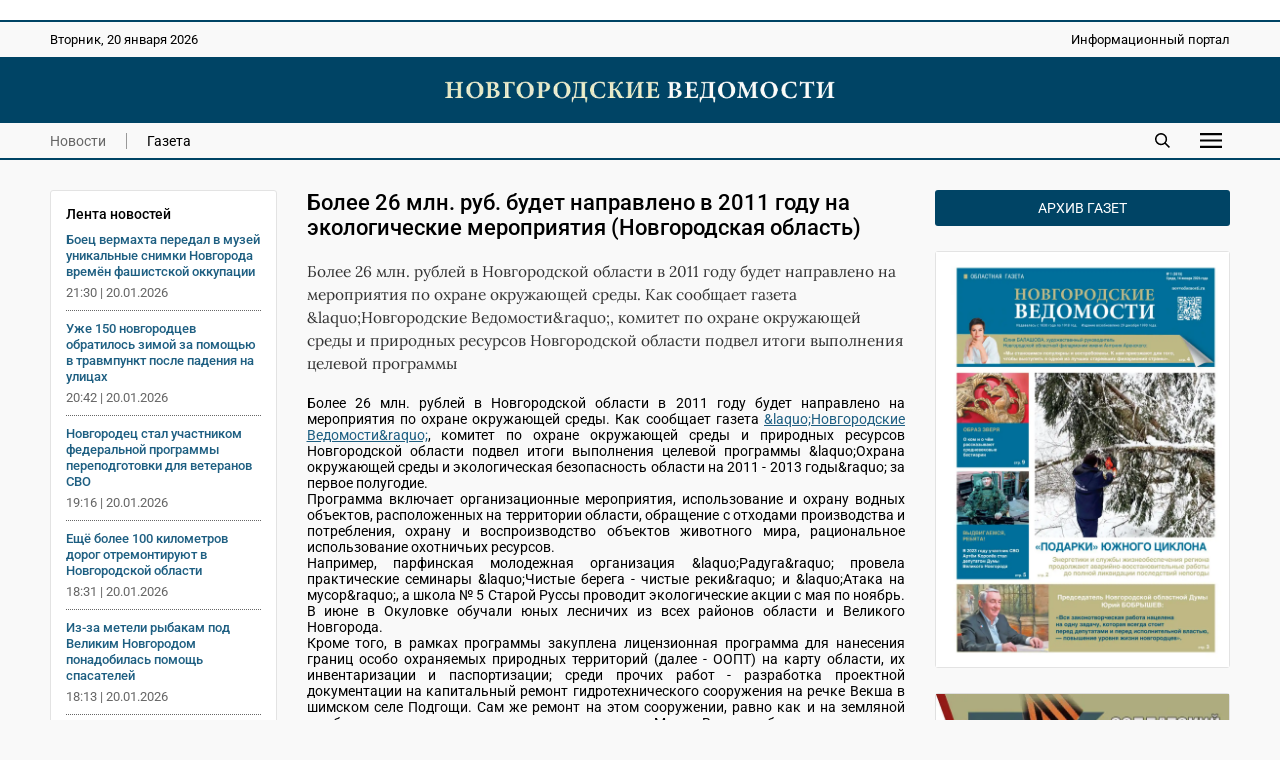

--- FILE ---
content_type: text/html; charset=UTF-8
request_url: https://novvedomosti.ru/news/unclassified/1264/
body_size: 7953
content:
<!DOCTYPE html>
<html lang="ru">
 <head>
  <link rel="canonical" href="https://novvedomosti.ru/news/unclassified/1264/">
  <title>Более 26 млн. руб. будет направлено в 2011 году на экологические мероприятия (Новгородская область) | Новгородские ведомости</title>
  <meta charset="UTF-8">
  <meta name="viewport" content="width=device-width, initial-scale=1">
  <meta name="description" content="Более 26 млн. рублей в Новгородской области в 2011 году будет направлено на мероприятия по охране окружающей среды.      Как сообщает газета &amp;amp;laquo;Новг">
  <meta name="theme-color" content="#FEF1E3">
  <meta property="og:type" content="article">
  <meta property="og:locale" content="ru_RU">
  <meta property="og:site_name" content="Новгородские ведомости">
  <meta property="og:title" content="Более 26 млн. руб. будет направлено в 2011 году на экологические мероприятия (Новгородская область)">
  <meta property="og:description" content="Более 26 млн. рублей в Новгородской области в 2011 году будет направлено на мероприятия по охране окружающей среды.      Как сообщает газета &amp;amp;laquo;Новг">
  <meta property="og:image" content="https://novvedomosti.ru/images/novvedomosti-image.jpg?1749291558">
  <meta property="og:image:secure_url" content="https://novvedomosti.ru/images/novvedomosti-image.jpg?1749291558">
  <meta property="og:image:type" content="image/jpeg">
  <meta property="og:image:width" content="1200">
  <meta property="og:image:height" content="630">
  <meta property="og:url" content= "https://novvedomosti.ru/news/unclassified/1264/">
  <meta name="twitter:card" content="summary_large_image">
  <meta name="twitter:site" content="Новгородские ведомости">
  <meta name="twitter:title" content="Более 26 млн. руб. будет направлено в 2011 году на экологические мероприятия (Новгородская область)">
  <meta name="twitter:description" content="Более 26 млн. рублей в Новгородской области в 2011 году будет направлено на мероприятия по охране окружающей среды.      Как сообщает газета &amp;amp;laquo;Новг">
  <meta name="twitter:image" content="https://novvedomosti.ru/images/novvedomosti-image.jpg?1749291558">
  <script type="application/ld+json">
   {
    "@context": "https://schema.org",
    "@type": "BreadcrumbList",
    "itemListElement":
    [
     {
      "@type": "ListItem",
      "position": 1,
      "name": "Главная",
      "item": "https://novvedomosti.ru/"
     },

     {
      "@type": "ListItem",
      "position": 2,
      "name": "Новости",
      "item": "https://novvedomosti.ru/news/"
     },

     {
      "@type": "ListItem",
      "position": 3,
      "name": "Без рубрики",
      "item": "https://novvedomosti.ru/news/unclassified/"
     },

     {
      "@type": "ListItem",
      "position": 4,
      "name": "Более 26 млн. руб. будет направлено в 2011 году на экологические мероприятия (Новгородская область)",
      "item": "https://novvedomosti.ru/news/unclassified/1264/"
     }
    ]
   }
  </script>
  <script>
   if(navigator.serviceWorker.controller)
   {
    console.log('[PWA Builder] active service worker found, no need to register')
   }
   else
   {
    navigator.serviceWorker.register('../../../pwa.js', {
     scope: '../../../'
    }).then(function(reg)
    {
     console.log('Service worker has been registered for scope:'+ reg.scope);
    });
   }
  </script>
  <script>window.yaContextCb=window.yaContextCb||[]</script>
  <script src="https://yandex.ru/ads/system/context.js" async></script>
  <link rel="stylesheet" type="text/css" href="/styles/style.css?1763731374">
  <link rel="stylesheet" type="text/css" href="/styles/style-text.css?1763466798">
  <link rel="manifest" href="/site.webmanifest?1749291377">
  <link rel="apple-touch-icon" href="/images/apple-touch-icon.png?1749291558">
  <link rel="shortcut icon" type="image/x-icon" href="/favicon.ico?1749291373">
 </head>
 <body>
  <script>
   (function(m,e,t,r,i,k,a){m[i]=m[i]||function(){(m[i].a=m[i].a||[]).push(arguments)};
   m[i].l=1*new Date();
   for (var j = 0; j < document.scripts.length; j++) {if (document.scripts[j].src === r) { return; }}
   k=e.createElement(t),a=e.getElementsByTagName(t)[0],k.async=1,k.src=r,a.parentNode.insertBefore(k,a)})
   (window, document, "script", "https://mc.yandex.ru/metrika/tag.js", "ym");

   ym(50175298, "init", {
        clickmap:true,
        trackLinks:true,
        accurateTrackBounce:true
   });
  </script>
  <div class="container">
   <div class="top_banner">
    <div class="banner_wrap">
     <div><script async src="https://pagead2.googlesyndication.com/pagead/js/adsbygoogle.js?client=ca-pub-8656146980314846"
     crossorigin="anonymous"></script>
<!-- Адаптивный медийный -->
<ins class="adsbygoogle"
     style="display:block"
     data-ad-client="ca-pub-8656146980314846"
     data-ad-slot="4413642267"
     data-ad-format="auto"
     data-full-width-responsive="true"></ins>
<script>
     (adsbygoogle = window.adsbygoogle || []).push({});
</script></div>
    </div>
   </div>
   <div class="top_mobile_banner">
    <div class="banner_wrap"><a href="https://t.me/novgorodskie_vedomosti" target="_blank" rel="nofollow noopener noreferrer"><img fetchpriority="high" src="https://novvedomosti.ru/images/banners/__2.gif?1749294499" alt="Телеграм канал Новгородские Ведомости" title="Телеграм канал Новгородские Ведомости" width="800" height="267"></a></div>    
   </div>
   <div class="top">
    <div class="top_wrap">
     <div class="date">
      <p>Вторник, 20 января 2026</p>
     </div>
     <div class="slogan">
      <p>Информационный портал</p>
     </div>
    </div>
   </div>
   <div class="header">
    <div class="header_wrap">
     <div class="logo"><a href="https://novvedomosti.ru/"><img fetchpriority="high" src="/images/novvedomosti-logo.webp" alt="Новгородские ведомости" title="Новгородские ведомости" width="440" height="25"></a></div>
    </div>
   </div>
   <div class="navigation">
    <div class="navigation_wrap">
     <div class="navigation_left">
      <div class="navigation_button"><a class="menu_active" href="https://novvedomosti.ru/news/">Новости</a></div>
      <div class="navigation_button_last"><a class="menu" href="https://novvedomosti.ru/issues/">Газета</a></div>
     </div>
     <div class="navigation_right">
      <div class="search_icon"><a href="https://novvedomosti.ru/search/"><img fetchpriority="high" src="/images/search.svg" alt="Поиск" width="90" height="90"></a></div>
      <div id="show_mobile_links" class="mobile_button" onclick="ShowHiddenMenu()"><img src="/images/menu.svg" alt="Меню" title="Открыть мобильное меню" width="129" height="90" decoding="async"></div>
      <div id="hide_mobile_links" class="mobile_button" onclick="HideHiddenMenu()" style="display: none"><img src="/images/close.svg" alt="Закрыть" title="Закрыть мобильное меню" width="90" height="90" decoding="async"></div>
     </div>
    </div>
   </div>
   <div id="mobile_links" class="hidden_links" style="display: none">
    <div class="hidden_links_wrap">
     <div class="hidden_links_item">
      <div class="hidden_links_item_title"><a class="submenu" href="https://novvedomosti.ru/news/">Новости</a></div>
      <div class="hidden_links_news_list">
       <div class="hidden_links_item_button"><a class="link" href="https://novvedomosti.ru/news/policy/">Политика</a></div>
       <div class="hidden_links_item_button"><a class="link" href="https://novvedomosti.ru/news/apk/">АПК</a></div>
       <div class="hidden_links_item_button"><a class="link" href="https://novvedomosti.ru/news/economy/">Экономика</a></div>
       <div class="hidden_links_item_button"><a class="link" href="https://novvedomosti.ru/news/society/">Общество</a></div>
       <div class="hidden_links_item_button"><a class="link" href="https://novvedomosti.ru/news/education/">Образование</a></div>
       <div class="hidden_links_item_button"><a class="link" href="https://novvedomosti.ru/news/medicine/">Медицина</a></div>
       <div class="hidden_links_item_button"><a class="link" href="https://novvedomosti.ru/news/culture/">Культура</a></div>
       <div class="hidden_links_item_button"><a class="link" href="https://novvedomosti.ru/news/sport/">Спорт</a></div>
       <div class="hidden_links_item_button"><a class="link" href="https://novvedomosti.ru/news/law/">Закон</a></div>
       <div class="hidden_links_item_button"><a class="link" href="https://novvedomosti.ru/news/geroi-zemli-novgorodskoy/">Герои&nbsp;земли&nbsp;новгородской</a></div>
       <div class="hidden_links_item_button"><a class="link" href="https://novvedomosti.ru/news/incidents/">Происшествия</a></div>
       <div class="hidden_links_item_button"><a class="link" href="https://novvedomosti.ru/news/ecology/">Экология</a></div>
       <div class="hidden_links_item_button"><a class="link" href="https://novvedomosti.ru/news/agrostartup/">Новгородский&nbsp;агростартап</a></div>
       <div class="hidden_links_item_button"><a class="link" href="https://novvedomosti.ru/news/tourism/">Туризм</a></div>
       <div class="hidden_links_item_button"><a class="link" href="https://novvedomosti.ru/news/business/">Бизнес</a></div>
       <div class="hidden_links_item_button"><a class="link" href="https://novvedomosti.ru/news/coronavirus/">Коронавирус</a></div>
       <div class="hidden_links_item_button"><a class="link" href="https://novvedomosti.ru/news/region/">Регион</a></div>
       <div class="hidden_links_item_button"><a class="link" href="https://novvedomosti.ru/news/elections/">Выборы</a></div>
       <div class="hidden_links_item_button"><a class="link" href="https://novvedomosti.ru/news/svo/">СВО</a></div>
       <div class="hidden_links_item_button"><a class="link" href="https://novvedomosti.ru/news/gramota/">Напиши&nbsp;мне&nbsp;грамоту</a></div>
       <div class="hidden_links_item_button"><a class="link" href="https://novvedomosti.ru/news/family/">Год&nbsp;семьи</a></div>
      </div>
     </div>
     <div class="hidden_links_item">
      <div class="hidden_links_item_title"><a class="submenu" href="https://novvedomosti.ru/articles/">Статьи</a></div>
      <div class="hidden_links_articles_list">
       <div class="hidden_links_item_button"><a class="link" href="https://novvedomosti.ru/articles/soldatskiy-orden/">Солдатский&nbsp;орден</a></div>
       <div class="hidden_links_item_button"><a class="link" href="https://novvedomosti.ru/articles/subject/">Тема</a></div>
       <div class="hidden_links_item_button"><a class="link" href="https://novvedomosti.ru/articles/nv_35/">НВ&nbsp;35</a></div>
       <div class="hidden_links_item_button"><a class="link" href="https://novvedomosti.ru/articles/actual-interview/">Актуальное&nbsp;интервью</a></div>
       <div class="hidden_links_item_button"><a class="link" href="https://novvedomosti.ru/articles/policy/">Политика</a></div>
       <div class="hidden_links_item_button"><a class="link" href="https://novvedomosti.ru/articles/economics-business/">Экономика</a></div>
       <div class="hidden_links_item_button"><a class="link" href="https://novvedomosti.ru/articles/region/">Регион</a></div>
       <div class="hidden_links_item_button"><a class="link" href="https://novvedomosti.ru/articles/gorod-universitet/">Город-университет</a></div>
       <div class="hidden_links_item_button"><a class="link" href="https://novvedomosti.ru/articles/svoi-lyudi/">Свои&nbsp;люди</a></div>
       <div class="hidden_links_item_button"><a class="link" href="https://novvedomosti.ru/articles/president/">Президент</a></div>
       <div class="hidden_links_item_button"><a class="link" href="https://novvedomosti.ru/articles/alone-with-nature/">Наедине&nbsp;с&nbsp;природой</a></div>
       <div class="hidden_links_item_button"><a class="link" href="https://novvedomosti.ru/articles/earth-people/">Земля&nbsp;и&nbsp;люди</a></div>
       <div class="hidden_links_item_button"><a class="link" href="https://novvedomosti.ru/articles/society/">Общество</a></div>
       <div class="hidden_links_item_button"><a class="link" href="https://novvedomosti.ru/articles/education/">Образование</a></div>
       <div class="hidden_links_item_button"><a class="link" href="https://novvedomosti.ru/articles/my-business/">Моё&nbsp;дело</a></div>
       <div class="hidden_links_item_button"><a class="link" href="https://novvedomosti.ru/articles/culture/">Культура</a></div>
       <div class="hidden_links_item_button"><a class="link" href="https://novvedomosti.ru/articles/interlocutor/">Собеседник</a></div>
       <div class="hidden_links_item_button"><a class="link" href="https://novvedomosti.ru/articles/sport/">Спорт</a></div>
       <div class="hidden_links_item_button"><a class="link" href="https://novvedomosti.ru/articles/medicine/">Медицина</a></div>
       <div class="hidden_links_item_button"><a class="link" href="https://novvedomosti.ru/articles/reporter/">Репортер</a></div>
       <div class="hidden_links_item_button"><a class="link" href="https://novvedomosti.ru/articles/question-answer/">Вопрос-ответ</a></div>
       <div class="hidden_links_item_button"><a class="link" href="https://novvedomosti.ru/articles/law-and-order/">Закон&nbsp;и&nbsp;порядок</a></div>
       <div class="hidden_links_item_button"><a class="link" href="https://novvedomosti.ru/articles/house-of-soviets/">Дом&nbsp;советов</a></div>
       <div class="hidden_links_item_button"><a class="link" href="https://novvedomosti.ru/articles/life-line/">Линия&nbsp;жизни</a></div>
       <div class="hidden_links_item_button"><a class="link" href="https://novvedomosti.ru/articles/live-sound/">Живой&nbsp;звук</a></div>
       <div class="hidden_links_item_button"><a class="link" href="https://novvedomosti.ru/articles/city-history/">Жил-был&nbsp;город</a></div>
       <div class="hidden_links_item_button"><a class="link" href="https://novvedomosti.ru/articles/history/">История</a></div>
       <div class="hidden_links_item_button"><a class="link" href="https://novvedomosti.ru/articles/volunteers/">Волонтёры</a></div>
       <div class="hidden_links_item_button"><a class="link" href="https://novvedomosti.ru/articles/different-fate-one-war/">Разные&nbsp;судьбы&nbsp;одной&nbsp;войны</a></div>
       <div class="hidden_links_item_button"><a class="link" href="https://novvedomosti.ru/articles/tourism/">Туризм</a></div>
       <div class="hidden_links_item_button"><a class="link" href="https://novvedomosti.ru/articles/ecology/">Экология</a></div>
       <div class="hidden_links_item_button"><a class="link" href="https://novvedomosti.ru/articles/sovmestniy_proect_nv_kp/">«НВ»&nbsp;и&nbsp;«КП».&nbsp;Совместный&nbsp;проект</a></div>
      </div>
     </div>
    </div>
   </div>
   <div class="content">
    <div class="col_left">
     <div class="text_area">
      <div class="news_feeds">
       <div class="news_feed">
        <div class="news_feed_title">Лента новостей</div>
        <div class="news_feed_list">
         <div class="news_feed_list_title"><a class="link" href="https://novvedomosti.ru/news/society/111098/">Боец вермахта передал в музей уникальные снимки Новгорода времён фашистской оккупации</a></div>
         <div class="news_feed_list_date">21:30 | 20.01.2026</div>
         <div class="news_feed_list_title"><a class="link" href="https://novvedomosti.ru/news/medicine/111086/">Уже 150 новгородцев обратилось зимой за помощью в травмпункт после падения на улицах</a></div>
         <div class="news_feed_list_date">20:42 | 20.01.2026</div>
         <div class="news_feed_list_title"><a class="link" href="https://novvedomosti.ru/news/svo/111089/">Новгородец стал участником федеральной программы переподготовки для ветеранов СВО</a></div>
         <div class="news_feed_list_date">19:16 | 20.01.2026</div>
         <div class="news_feed_list_title"><a class="link" href="https://novvedomosti.ru/news/economy/111093/">Ещё более 100 километров дорог отремонтируют в Новгородской области</a></div>
         <div class="news_feed_list_date">18:31 | 20.01.2026</div>
         <div class="news_feed_list_title"><a class="link" href="https://novvedomosti.ru/news/incidents/111100/">Из-за метели рыбакам под Великим Новгородом понадобилась помощь спасателей</a></div>
         <div class="news_feed_list_date">18:13 | 20.01.2026</div>
         <div class="news_feed_list_title"><a class="link" href="https://novvedomosti.ru/news/sport/111068/">В Новгородской области стартовал новый сезон проекта «Выбор сильных»</a></div>
         <div class="news_feed_list_date">17:54 | 20.01.2026</div>
        </div>
        <div class="ad_subhead"><p>РЕКЛАМА</p></div>
        <div class="news_feed_add">
         <div id="yandex_rtb_R-A-326917-16"></div>
         <script>
          (function(w, d, n, s, t) {
            w[n] = w[n] || [];
            w[n].push(function() {
             Ya.Context.AdvManager.render({
                blockId: "R-A-326917-16",
                renderTo: "yandex_rtb_R-A-326917-16",
                async: true
             });
            });
            t = d.getElementsByTagName("script")[0];
            s = d.createElement("script");
            s.type = "text/javascript";
            s.src = "//an.yandex.ru/system/context.js";
            s.async = true;
            t.parentNode.insertBefore(s, t);
          })(this, this.document, "yandexContextAsyncCallbacks");
         </script>
        </div>
       </div>
      </div>
      <div class="text_column">
       <div class="title">
        <h1>Более 26 млн. руб. будет направлено в 2011 году на экологические мероприятия (Новгородская область)</h1>
       </div>
       <div class="description">
        <p>Более 26 млн. рублей в Новгородской области в 2011 году будет направлено на мероприятия по охране окружающей среды.      Как сообщает газета &amp;laquo;Новгородские Ведомости&amp;raquo;, комитет по охране окружающей среды и  природных ресурсов Новгородской области подвел итоги выполнения целевой  программы</p>
       </div>
       <div class="text">
        <div align="justify">    Более 26 млн. рублей в Новгородской области в 2011 году будет направлено на мероприятия по охране окружающей среды.      Как сообщает газета <a href="http://novved.ru">&amp;laquo;Новгородские Ведомости&amp;raquo;</a>, комитет по охране окружающей среды и  природных ресурсов Новгородской области подвел итоги выполнения целевой  программы &amp;laquo;Охрана окружающей среды и экологическая безопасность области  на 2011 - 2013 годы&amp;raquo; за первое полугодие.<br/>Программа включает  организационные мероприятия, использование и охрану водных объектов,  расположенных на территории области, обращение с отходами производства и  потребления, охрану и воспроизводство объектов животного мира,  рациональное использование охотничьих ресурсов.<br/>Например, парфинская  молодежная организация &amp;laquo;Радуга&amp;raquo; провела практические семинары &amp;laquo;Чистые  берега - чистые реки&amp;raquo; и &amp;laquo;Атака на мусор&amp;raquo;, а школа № 5 Старой Руссы  проводит экологические акции с мая по ноябрь. В июне в Окуловке обучали  юных лесничих из всех районов области и Великого Новгорода.<br/>Кроме того, в рамках программы закуплена лицензионная  программа для нанесения границ особо охраняемых природных территорий  (далее - ООПТ) на карту области, их инвентаризации и паспортизации;  среди прочих работ - разработка проектной документации на капитальный  ремонт гидротехнического сооружения на речке Векша в шимском селе  Подгощи. Сам же ремонт на этом сооружении, равно как и на земляной дамбе  и ледорезе верхнего водохранилища на реке Малая Вишерка, будет  произведен на субсидии&amp;nbsp; Федерального агентства водных ресурсов. </div>
       </div>
      </div>
     </div>
     <div class="ad_subhead"><p>РЕКЛАМА</p></div>
     <div class="yandex_ad">
      <div class="item">
       <div id="yandex_rtb_R-A-326917-1"></div>
       <script>window.yaContextCb.push(()=>{
        Ya.Context.AdvManager.render({
        renderTo: 'yandex_rtb_R-A-326917-1',
        blockId: 'R-A-326917-1'
        })
       })</script>
      </div>
      <div class="item">
       <div id="yandex_rtb_R-A-326917-5"></div>
       <script>window.yaContextCb.push(()=>{
        Ya.Context.AdvManager.render({
        renderTo: 'yandex_rtb_R-A-326917-5',
        blockId: 'R-A-326917-5'
        })
       })</script>
      </div>
      <div class="item">
       <div id="yandex_rtb_R-A-326917-6"></div>
       <script>window.yaContextCb.push(()=>{
        Ya.Context.AdvManager.render({
        renderTo: 'yandex_rtb_R-A-326917-6',
        blockId: 'R-A-326917-6'
        })
       })</script>
      </div>
     </div>
     <div class="yandex_mobile_ad">
      <div class="item_left">
       <div id="yandex_rtb_R-A-326917-7"></div>
       <script>window.yaContextCb.push(()=>{
        Ya.Context.AdvManager.render({
        renderTo: 'yandex_rtb_R-A-326917-7',
        blockId: 'R-A-326917-7'
        })
       })</script>
      </div>
     </div>
     <div class="subhead"><h2>Еще новости</h2></div>
      <div class="row">
      <div class="item">
       <div class="item_text">
         <h3><a class="link" href="https://novvedomosti.ru/news/unclassified/100175/">Вышел в свет новый выпуск областной газеты «Новгородские ведомости».</a></h3>
         <p>Очередной номер «НВ» посвящён наиболее важным региональным темам</p>
        </div>
        <div class="item_date">
        <p>28.08.2024</p>
       </div>
      </div>
      <div class="item">
       <div class="item_image"><a href="https://novvedomosti.ru/news/unclassified/96589/" ><img fetchpriority="low" src="/images/news/96589-news-image.webp?1749368902" loading="lazy" alt="Президент РФ Владимир Путин обратился к гражданам России" width="1200" height="741"></a></div>
       <div class="item_text">
         <h3><a class="link" href="https://novvedomosti.ru/news/unclassified/96589/">Президент РФ Владимир Путин обратился к гражданам России</a></h3>
         <p>&quot;Обращаюсь к вам в связи с кровавым, варварским террористическим актом, жертвами которого стали десятки мирных, ни в чём не повинных людей – наши соотечественники, в...</p>
        </div>
        <div class="item_date">
        <p>23.03.2024</p>
       </div>
      </div>
      <div class="item">
       <div class="item_image"><a href="https://novvedomosti.ru/news/unclassified/94762/" ><img fetchpriority="low" src="/images/news/94762-news-image.webp?1749368705" loading="lazy" alt="Рождественское послание митрополита Новгородского и Старорусского Льва" width="1200" height="898"></a></div>
       <div class="item_text">
         <h3><a class="link" href="https://novvedomosti.ru/news/unclassified/94762/">Рождественское послание митрополита Новгородского и Старорусского Льва</a></h3>
         <p>Рождественское послание митрополита Новгородского  и Старорусского Льва боголюбивым пастырям, честному иночеству и всем верным чадам Новгородской митрополии</p>
        </div>
        <div class="item_date">
        <p>07.01.2024</p>
       </div>
      </div>
      <div class="item">
       <div class="item_image"><a href="https://novvedomosti.ru/news/unclassified/81862/" ><img fetchpriority="low" src="/images/news/81862-news-image.webp?1749366674" loading="lazy" alt="В ходе спецоперации на Украине погиб уроженец Чудовского района" width="1200" height="1047"></a></div>
       <div class="item_text">
         <h3><a class="link" href="https://novvedomosti.ru/news/unclassified/81862/">В ходе спецоперации на Украине погиб уроженец Чудовского района</a></h3>
         <p>Губернатор области Андрей Никитин выразил соболезнования родным и близким военнослужащего</p>
        </div>
        <div class="item_date">
        <p>10.07.2022</p>
       </div>
      </div>
      <div class="item">
       <div class="item_image"><a href="https://novvedomosti.ru/news/unclassified/79421/" ><img fetchpriority="low" src="/images/news/79421-97-news-image.jpg?1749366535" loading="lazy" alt="В ходе проведения спецоперации на территории Украины погиб житель Боровичей" width="640" height="895"></a></div>
       <div class="item_text">
         <h3><a class="link" href="https://novvedomosti.ru/news/unclassified/79421/">В ходе проведения спецоперации на территории Украины погиб житель Боровичей</a></h3>
         <p>Военнослужащий Даниил Титов из Боровичей посмертно награждён орденом Мужества</p>
        </div>
        <div class="item_date">
        <p>02.04.2022</p>
       </div>
      </div>
      <div class="item">
       <div class="item_image"><a href="https://novvedomosti.ru/news/unclassified/78774/" ><img fetchpriority="low" src="/images/news/78774-88-news-image.jpg?1749366504" loading="lazy" alt="Андрей Никитин поздравил женщин с 8 Марта" width="640" height="472"></a></div>
       <div class="item_text">
         <h3><a class="link" href="https://novvedomosti.ru/news/unclassified/78774/">Андрей Никитин поздравил женщин с 8 Марта</a></h3>
         <p>Глава региона опубликовал в социальной сети ролик с поздравлением, к которому присоединились новгородцы разных профессий</p>
        </div>
        <div class="item_date">
        <p>08.03.2022</p>
       </div>
      </div>
     </div>
    </div>
    <div class="col_right">
     <div class="archive"><p><a class="archive_link" href="https://novvedomosti.ru/issues/">Архив газет</a></p></div>
     <div class="issue_right"><a href="https://novvedomosti.ru/issues/423/"><img src="/images/issues/423-issue-image.webp" alt="Свежий выпуск газеты «Новгородские Ведомости» от 14.01.2026 года" title="Свежий выпуск газеты «Новгородские Ведомости» от 14.01.2026 года" width="1200" height="1701" loading="lazy" decoding="async"></a></div>
     <div class="banner_ad"><a href="https://novvedomosti.ru/soldaskiyorden/" target="_blank"><img src="/images/banners/soldorden.webp" alt="Вахта памяти" title="Вахта памяти" width="600" height="200" loading="lazy" decoding="async"></a></div>
     <div class="banner_ad"><a href="https://novvedomosti.ru/news/geroi-zemli-novgorodskoy/" target="_blank"><img src="/images/banners/gzn.jpg" alt="" title="" width="1280" height="426" loading="lazy" decoding="async"></a></div>
     <div class="banner_ad"><a href="https://novvedomosti.ru/articles/svoi-lyudi/" target="_blank"><img src="/images/banners/svoi-lyudi.webp" alt="Свои люди" title="Свои люди" width="600" height="200" loading="lazy" decoding="async"></a></div>
     <div class="banner_ad"><a href="https://novvedomosti.ru/articles/tag/волонтёры_СВО/" target="_blank"><img src="/images/banners/jg-Eks2sr5M.jpg" alt="Волонтеры СВО" title="Волонтеры СВО" width="1200" height="400" loading="lazy" decoding="async"></a></div>
     <div class="banner_ad"><a href="https://pobeda.onf.ru/requirements/novgorodskaya" target="_blank"><img src="/images/banners/6SEKxsBEB-8.jpg" alt="Народный фронт СВО" title="Народный фронт СВО" width="817" height="514" loading="lazy" decoding="async"></a></div>
     <div class="banner_ad"><a href="https://docs.google.com/forms/d/e/1FAIpQLSdqOIvx5ge75zwf5pSTVczBaiMVfToYYGje2UYJ1B-C8d2hAQ/viewform?" target="_blank"><img src="/images/banners/contrakt.png" alt="Контракт" title="Контракт" width="300" height="600" loading="lazy" decoding="async"></a></div>
     <div class="banner_ad"><a href="сохранижизнь-53.рф" target="_blank"><img src="/images/banners/rozh_podarok.png" alt="" title="" width="300" height="600" loading="lazy" decoding="async"></a></div>
    </div>
   </div>
   <div class="footer">
    <div class="footer_wrap">
     <div class="footer_info">
      <p>Информационный портал «Новгородские ведомости» 16+</p>
      <p>Зарегистрирован Федеральной службой по надзору в сфере связи, информационных технологий и массовых коммуникаций. Номер о регистрации СМИ Эл № ФС77-77322 от 5 декабря 2019 года. Учредитель: Областное государственное автономное учреждение «Агентство информационных коммуникаций»</p>
      <p>Главный редактор: И. Б. Кокоркина<br>Телефон/факс редакции: <a class="link" href="tel:+78162773292">+7 (8162) 77-32-92</a><br>Адрес электронной почты редакции: <a href="mailto:ved@novved.ru">ved@novved.ru</a></p>
      <p>Любое использование материалов допускается только при соблюдении правил перепечатки и при наличии гиперссылки на <a href="https://novvedomosti.ru/">Новгородские ведомости</a></p>
      <p>Материалы рубрики «Бизнес», а также с пометкой ® публикуются на правах рекламы.</p>
      <p><a href="https://novvedomosti.ru/files/Polozhenie_o_personalnykh_dannykh_OGAU_AIK.pdf" target="_blank">Положение об обработке персональных данных в ОГАУ «Агентство информационных коммуникаций»</a></p>
     </div>
     <div class="footer_social">
      <div class="social_head"><p>Мы в соцсетях</p></div>
      <div class="social">
       <div class="social_icon"><a href="https://t.me/novgorodskie_vedomosti" target="_blank" rel="nofollow noopener noreferrer"><img src="/images/social/tg.webp" alt="Телеграм" title="Присоединяйтесь к Телеграм" width="0" height="0" loading="lazy" decoding="async"></a></div>
       <div class="social_icon"><a href="https://vk.com/novvedomosti" target="_blank" rel="nofollow noopener noreferrer"><img src="/images/social/vk.webp" alt="ВКонтакте" title="Присоединяйтесь к ВКонтакте" width="0" height="0" loading="lazy" decoding="async"></a></div>
      </div>
      <div class="counter"><a href="https://metrika.yandex.ru/stat/?id=50175298&amp;from=informer" target="_blank" rel="nofollow"><img fetchpriority="low" src="https://informer.yandex.ru/informer/50175298/3_0_114D6AFF_114D6AFF_1_pageviews" style="width:88px; height:31px; border:0" loading="lazy" alt="Яндекс.Метрика" title="Яндекс.Метрика: данные за сегодня (просмотры, визиты и уникальные посетители)" class="ym-advanced-informer" data-cid="50175298" data-lang="ru"></a></div>
      <div class="macropod"><a href="https://macropod.ru/" target="_blank" rel="nofollow noopener noreferrer"><img src="/images/macropod-logo.svg" alt="Macropod" title="Macropod: разработка сайтов, интернет-магазинов и сервисов" width="127" height="90" loading="lazy" decoding="async"></a></div>
     </div>
    </div>
   </div>
   <div class="copyright">
    <div class="copyright_wrap">
     <div class="copyright_left">&copy; 2007&ndash;2026 Новгородские ведомости. Все права защищены.</div>
     <div class="copyright_right"><a class="link" href="https://novvedomosti.ru/about/">Редакция</a></div>
    </div>
   </div>
  </div>
  <script src="/scripts/jquery/jquery-3.7.1.min.js"></script>
  <script src="/scripts/menu/menu.js" defer></script>
  <script>
   $(document).ready (function () {
    $("iframe").each(function() {
      var width = $(this).width ();
      $(this).css("height", width / 1.7777 + "px");
    });
   });

   $(window).resize (function () {
    $("iframe").each(function() {
      var width = $(this).width ();
      $(this).css("height", width / 1.7777 + "px");
    });
   });
  </script>
 </body>
</html>


--- FILE ---
content_type: text/css
request_url: https://novvedomosti.ru/styles/style.css?1763731374
body_size: 2891
content:
@charset "UTF-8";

@font-face
{
 font-display: swap;
 font-family: 'Roboto';
 font-style: normal;
 font-weight: 400;
 src: url('/styles/fonts/roboto-v48-cyrillic_latin-regular.woff2') format('woff2'),
      url('/styles/fonts/roboto-v48-cyrillic_latin-regular.ttf') format('truetype');
}

@font-face {
  font-display: swap;
  font-family: 'Roboto';
  font-style: italic;
  font-weight: 400;
  src: url('/styles/fonts/roboto-v48-cyrillic_latin-italic.woff2') format('woff2'),
       url('/styles/fonts/roboto-v48-cyrillic_latin-italic.ttf') format('truetype');
}

@font-face {
  font-display: swap;
  font-family: 'Roboto';
  font-style: normal;
  font-weight: 500;
  src: url('/styles/fonts/roboto-v48-cyrillic_latin-500.woff2') format('woff2'),
       url('/styles/fonts/roboto-v48-cyrillic_latin-500.ttf') format('truetype');
}

@font-face {
  font-display: swap;
  font-family: 'Roboto';
  font-style: italic;
  font-weight: 500;
  src: url('/styles/fonts/roboto-v48-cyrillic_latin-500italic.woff2') format('woff2'),
       url('/styles/fonts/roboto-v48-cyrillic_latin-500italic.ttf') format('truetype');
}

body
{
 font-family: 'Roboto', Helvetica, sans-serif;
 font-size: 0.875rem;
 font-weight: 400;
 color: #000000;
 padding: 0;
 margin: 0;
 background: #f9f9f9
}

h1
{
 font-size: 1.35rem;
 font-weight: 500;
 margin-top: 0;
 margin-left: 0;
 margin-right: 0;
 margin-bottom: 20px
}

h2
{
 font-size: 1.125rem;
 font-weight: 500;
 margin-top: 0;
 margin-left: 0;
 margin-right: 0;
 margin-bottom: 15px
}

h3
{
 font-size: 1rem;
 font-weight: 500;
 margin-top: 0;
 margin-left: 0;
 margin-right: 0;
 margin-bottom: 15px
}

p
{
 margin-top: 0;
 margin-left: 0;
 margin-right: 0;
 margin-bottom: 15px
}

ul
{
 margin-top: 0;
 margin-left: 0;
 margin-right: 0;
 margin-bottom: 15px
}

li
{
 list-style-type: square;
 margin-top: 0;
 margin-left: -25px;
 margin-right: 0;
 margin-bottom: 0px
}

a, a:hover, a:active, a:visited
{
 color: #1E5F82;
 text-decoration: underline
}

.link, .link:active, .link:visited
{
 text-decoration: none
}

.link:hover
{
 color: #cc0000;
 text-decoration: none
}

.link_active, .link_active:hover, .link_active:active, .link_active:visited
{
 color: #666666;
 text-decoration: none
}

strong
{
 font-weight: 500
}

img
{
 display: block;
 border: 0
}

form
{
 margin: 0;
}

table
{
 width: 100%;
 border-top: 1px solid #cccccc;
 border-left: 1px solid #cccccc;
 border-collapse: separate;
 border-spacing: 0;
 padding: 0;
 margin-top: 0;
 margin-left: 0;
 margin-right: 0;
 margin-bottom: 20px
}

th
{
 text-align: center;
 border-bottom: 1px solid #cccccc;
 border-right: 1px solid #cccccc;
 padding-top: 5px;
 padding-left: 5px;
 padding-right: 5px;
 padding-bottom: 5px;
 background: #EFEFEF
}

td
{
 font-size: 13px;
 border-bottom: 1px solid #cccccc;
 border-right: 1px solid #cccccc;
 padding-top: 5px;
 padding-left: 5px;
 padding-right: 5px;
 padding-bottom: 5px
}

.container
{
 position: relative;
 width: 100%;
 padding: 0;
 margin: 0
}

.top_banner
{
 position: relative;
 max-width: 1300px;
 max-height: 200px;
 padding: 0;
 margin: auto;
 background: #ffffff;
 overflow: hidden
}

.banner_wrap
{
 position: relative;
 max-width: 1300px;
 height: auto;
 padding-top: 10px;
 padding-left: 50px;
 padding-right: 50px;
 padding-bottom: 10px;
 margin: 0 auto
}

.banner_wrap img
{
 width: 100%;
 height: auto
}

.top_mobile_banner
{
 display: none
}

.top
{
 position: relative;
 width: 100%;
 padding: 0;
 margin: 0;
 border-top: 2px solid #004465
}

.top_wrap
{
 display: flex;
 position: relative;
 max-width: 1300px;
 padding-top: 0;
 padding-left: 50px;
 padding-right: 50px;
 padding-bottom: 0;
 margin: 0 auto;
 justify-content: space-between
}

.date
{
 position: relative;
 width: 60%;
 padding-top: 10px;
 padding-left: 0;
 padding-right: 0;
 padding-bottom: 10px;
 margin: auto 0
}

.date p
{
 font-size: 0.813rem;
 margin: 0
}

.slogan
{
 position: relative;
 width: 40%;
 padding-top: 10px;
 padding-left: 0;
 padding-right: 0;
 padding-bottom: 10px;
 margin: auto
}

.slogan p
{
 font-size: 0.813rem;
 text-align: right;
 margin: 0
}

.header
{
 position: relative;
 width: 100%;
 padding: 0;
 margin: 0;
 background: #004465
}

.header_wrap
{
 display: flex;
 position: relative;
 max-width: 1300px;
 padding-top: 0;
 padding-left: 50px;
 padding-right: 50px;
 padding-bottom: 0;
 margin: 0 auto;
 justify-content: center
}

.logo
{
 position: relative;
 padding-top: 24px;
 padding-left: 0;
 padding-right: 0;
 padding-bottom: 20px;
 margin: 0
}

.logo img
{
 width: 390px;
 height: auto
}

.navigation
{
 position: relative;
 width: 100%;
 padding: 0;
 margin: 0;
 border-bottom: 2px solid #004465
}

.navigation_wrap
{
 display: flex;
 position: relative;
 max-width: 1300px;
 padding-top: 0;
 padding-left: 50px;
 padding-right: 50px;
 padding-bottom: 0;
 margin: 0 auto;
 justify-content: space-between
}

.navigation_left
{
 display: flex;
 position: relative;
 width: 85%;
 padding: 0;
 margin: 0;
 justify-content: flex-start
}

.navigation_button
{
 position: relative;
 padding-top: 0;
 padding-left: 0;
 padding-right: 20px;
 padding-bottom: 0;
 margin-top: auto;
 margin-left: 0;
 margin-right: 20px;
 margin-bottom: auto;
 border-right: 1px solid #999999;
 box-sizing: border-box
}

.navigation_button_last
{
 position: relative;
 padding: 0;
 margin: auto 0
}

.menu, .menu:active, .menu:visited
{
 font-size: 0.875rem;
 color: #000000;
 text-decoration: none
}

.menu:hover
{
 color: #cc0000;
 text-decoration: none
}

.menu_active, .menu_active:hover, .menu_active:active, .menu_active:visited
{
 font-size: 0.875rem;
 color: #666666;
 text-decoration: none
}

.navigation_right
{
 display: flex;
 position: relative;
 width: 15%;
 padding-top: 10px;
 padding-left: 0;
 padding-right: 0;
 padding-bottom: 10px;
 margin: 0;
 justify-content: flex-end
}

.search_icon
{
 position: relative;
 padding: 0;
 margin-top: auto;
 margin-left: 0;
 margin-right: 30px;
 margin-bottom: auto
}

.search_icon img
{
 width: auto;
 height: 15px
}

.mobile_button
{
 position: relative;
 width: 30px;
 padding: 0;
 margin-top: auto;
 margin-left: 0;
 margin-right: 0;
 margin-bottom: auto
}

.mobile_button img
{
 width: auto;
 height: 15px
}

.mobile_button,
.mobile_button:hover,
.mobile_button:visited,
.mobile_button:active
{
 cursor: pointer
}

.hidden_links
{
 position: absolute;
 width: 100%;
 padding: 0;
 margin: 0;
 border: 1px solid #E0E0E0;
 background: #FFFFFF;
 z-index: 1000;
 box-sizing: border-box
}

.hidden_links_wrap
{
 display: flex;
 position: relative;
 max-width: 1300px;
 padding-top: 30px;
 padding-left: 50px;
 padding-right: 50px;
 padding-bottom: 10px;
 margin: auto;
 justify-content: flex-start
}

.hidden_links_item
{
 position: relative;
 padding: 0;
 margin-top: 0;
 margin-left: 0;
 margin-right: 0;
 margin-bottom: 15px
}

.hidden_links_item_title
{
 font-weight: 500;
 position: relative;
 padding: 0;
 margin-top: 0;
 margin-left: 0;
 margin-right: 0;
 margin-bottom: 20px
}

.hidden_links_news_list
{
 position: relative;
 gap: 30px;
 padding-top: 0;
 padding-left: 0;
 padding-right: 70px;
 padding-bottom: 0;
 margin: 0;
 column-count: 2;
 box-sizing: border-box
}

.hidden_links_articles_list
{
 position: relative;
 padding: 0;
 margin: 0;
 column-count: 3
}

.hidden_links_item_button
{
 position: relative;
 padding: 0;
 margin-top: 0;
 margin-left: 0;
 margin-right: 0;
 margin-bottom: 15px
}

.submenu,
.submenu:hover,
.submenu:active,
.submenu:visited
{
 font-size: 0.875rem;
 color: #666666;
 text-decoration: none
}

.content
{
 display: flex;
 position: relative;
 max-width: 1300px;
 padding-top: 0;
 padding-left: 50px;
 padding-right: 50px;
 padding-bottom: 0;
 margin: 0 auto;
 justify-content: space-between
}

.col_left
{
 position: relative;
 width: 75%;
 padding-top: 30px;
 padding-left: 0;
 padding-right: 30px;
 padding-bottom: 0;
 margin: 0;
 box-sizing: border-box
}

.title
{
 position: relative;
 padding: 0;
 margin: 0
}

.title h1
{
 margin-bottom: 30px
}

.title p
{
 font-size: 0.875rem;
 margin-bottom: 30px
}

.top_text
{
 position: relative;
 padding: 0;
 margin-top: 0;
 margin-left: 0;
 margin-right: 0;
 margin-bottom: 25px
}

.top_text p
{
 line-height: 1.5
}

.subhead
{
 position: relative;
 padding-top: 10px;
 padding-left: 15px;
 padding-right: 15px;
 padding-bottom: 10px;
 margin-top: 0;
 margin-left: 0;
 margin-right: 0;
 margin-bottom: 25px;
 background: #004465;
 border-radius: 3px
}

.subhead h2, .subhead p
{
 font-size: 0.875rem;
 font-weight: 400;
 color: #ffffff;
 margin: 0
}

.subhead_link, .subhead_link:visited, .subhead_link:active, .subhead_link:hover
{
 color: #ffffff;
 text-decoration: none
}

.ad_subhead
{
 position: relative;
 padding: 0;
 margin-top: 0;
 margin-left: 0;
 margin-right: 0;
 margin-bottom: 10px
}

.ad_subhead p
{
 font-size: 13px;
 margin: 0
}

.yandex_ad
{
 display: grid;
 grid-template-columns: 1fr 1fr 1fr;
 grid-gap: 20px;
 position: relative;
 padding: 0;
 margin-top: 0;
 margin-left: 0;
 margin-right: 0;
 margin-bottom: 30px
}

.yandex_line_ad
{
 position: relative;
 padding: 0;
 margin-top: 0;
 margin-left: 0;
 margin-right: 0;
 margin-bottom: 30px
}

.yandex_mobile_ad
{
 display: none
}

.yandex_more_ad
{
 position: relative;
 padding: 0;
 margin: 0
}

.row
{
 display: grid;
 grid-template-columns: 1fr 1fr 1fr;
 grid-gap: 30px;
 position: relative;
 padding: 0;
 margin-top: 0;
 margin-left: 0;
 margin-right: 0;
 margin-bottom: 30px
}

.item
{
 position: relative;
 padding: 0;
 margin: 0;
 background: #ffffff;
 border: 1px solid #e9e9e9;
 border-radius: 3px;
 box-sizing: border-box
}

.item_image
{
 position: relative;
 height: 14vw;
 max-height: 200px;
 padding: 0;
 margin: 0
}

.item_image > a
{
 display: flex;
 width: 100%;
 height: 100%
}

.item_image img
{
 object-fit: cover;
 width: 100%;
 height: auto;
 border-radius: 3px;
 object-position: center top
}

.issue_image
{
 position: relative;
 padding: 0;
 margin: 0
}

.issue_image img
{
 width: 100%;
 height: auto
}

.item_text
{
 position: relative;
 padding-top: 15px;
 padding-left: 15px;
 padding-right: 15px;
 padding-bottom: 0;
 margin-top: 0;
 margin-left: 0;
 margin-right: 0;
 margin-bottom: 55px
}

.item_text h2, .item_text h3
{
 font-size: 0.875rem;
 margin-bottom: 15px
}

.item_text p
{
 font-size: 0.813rem;
 line-height: 1.5;
 margin-bottom: 0
}

.item_date
{
 position: absolute;
 padding-top: 0;
 padding-left: 15px;
 padding-right: 15px;
 padding-bottom: 15px;
 margin: 0;
 bottom: 0
}

.item_date p
{
 font-size: 0.813rem;
 font-weight: 500;
 margin: 0
}

.item_issue
{
 position: relative;
 padding-top: 15px;
 padding-left: 20px;
 padding-right: 20px;
 padding-bottom: 10px;
 margin: 0
}

.item_issue h2, .item_issue h3
{
 font-size: 0.875rem;
 text-align: center;
 margin-bottom: 15px
}

.item_issue p
{
 font-size: 0.813rem;
 text-align: center;
 margin-bottom: 10px
}

.page_text
{
 position: relative;
 padding: 0;
 margin-top: 0;
 margin-left: 0;
 margin-right: 0;
 margin-bottom: 30px
}

.page_text p
{
 font-size: 0.875rem;
 font-weight: 400;
 color: #000000;
 line-height: 1.7
}

.pages
{
 position: relative;
 padding: 0;
 margin-top: 0;
 margin-left: 0;
 margin-right: 0;
 margin-bottom: 30px
}

.pages p
{
 font-size: 1rem;
 color: #999;
 margin: 0;
}

.page, .page:hover, .page:active, .page:visited
{
 text-decoration: none;
 margin-right: 15px
}

.page_active
{
 margin-right: 15px;
}

.col_right
{
 position: relative;
 width: 25%;
 padding-top: 30px;
 padding-left: 0;
 padding-right: 0;
 padding-bottom: 10px;
 margin: 0
}

.archive
{
 text-decoration: none;
 padding-top: 10px;
 padding-left: 15px;
 padding-right: 15px;
 padding-bottom: 10px;
 margin-top: 0;
 margin-left: 0;
 margin-right: 0;
 margin-bottom: 25px;
 background: #004465;
 border-radius: 3px
}

.archive p
{
 font-size: 0.875rem;
 text-align: center;
 margin: 0
}

.archive_link, .archive_link:visited, .archive_link:active, .archive_link:hover
{
 color: #FFF;
 text-decoration: none;
 text-transform: uppercase
}

.issue_right
{
 position: relative;
 padding: 0;
 margin-top: 0;
 margin-left: 0;
 margin-right: 0;
 margin-bottom: 25px;
 border: 1px solid #e3e3e3;
 border-radius: 3px;
 box-sizing: border-box
}

.issue_right img
{
 width: 100%;
 height: auto
}

.banner_ad
{
 position: relative;
 padding: 0;
 margin-top: 0;
 margin-left: 0;
 margin-right: 0;
 margin-bottom: 25px;
 border: 1px solid #E0E0E0;
 border-radius: 3px;
 box-sizing: border-box
}

.banner_ad img
{
 width: 100%;
 height: auto
}

.searchform
{
 width: 120px;
 font-family: 'Roboto', sans-serif;
 font-size: 0.813rem;
 font-weight: 400;
 color: #333;
 padding: 8px;
 border: 0;
 border-radius: 3px
}

.searchbutton
{
 font-family: 'Roboto', sans-serif;
 font-size: 0.813rem;
 font-weight: 500;
 color: #FFF;
 padding-top: 7px;
 padding-left: 10px;
 padding-right: 10px;
 padding-bottom: 7px;
 margin: 0;
 background: #004465;
 border: 1px solid #FFF;
 border-radius: 3px;
 cursor: pointer
}

.footer
{
 position: relative;
 width: 100%;
 padding: 0;
 margin: 0;
 border-top: 2px solid #333333;
 background: #f0f0f0
}

.footer_wrap
{
 display: flex;
 position: relative;
 max-width: 1300px;
 padding-top: 30px;
 padding-left: 50px;
 padding-right: 50px;
 padding-bottom: 15px;
 margin: 0 auto;
 justify-content: space-between
}

.footer_info
{
 position: relative;
 width: 80%;
 padding-top: 0;
 padding-left: 0;
 padding-right: 20px;
 padding-bottom: 0;
 margin: 0;
 box-sizing: border-box
}

.footer_info p
{
 font-size: 0.813rem;
 line-height: 1.5;
 color: #666666
}

.footer_social
{
 position: relative;
 width: 20%;
 padding: 0;
 margin: 0
}

.social_head
{
 position: relative;
 padding: 0;
 margin: 0
}

.social_head p
{
 font-size: 0.813rem;
 font-weight: 500;
 margin-bottom: 15px;
 text-align: right
}

.social
{
 display: flex;
 position: relative;
 padding: 0;
 margin-top: 0;
 margin-left: 0;
 margin-right: 0;
 margin-bottom: 30px;
 justify-content: flex-end
}

.social_icon
{
 position: relative;
 padding: 0;
 margin-top: 0;
 margin-left: 10px;
 margin-right: 0;
 margin-bottom: 0
}

.social_icon img
{
 width: 38px;
 height: auto
}

.counter
{
 display: flex;
 position: relative;
 padding: 0;
 margin: 0;
 justify-content: flex-end
}

.macropod
{
 position: absolute;
 padding: 0;
 margin: 0;
 bottom: 15px;
 right: 0
}
   
.macropod img
{
 width: 35px;
 height: auto
}

.copyright
{
 position: relative;
 width: 100%;
 padding: 0;
 margin: 0;
 border-top: 1px solid #333333
}

.copyright_wrap
{
 display: flex;
 position: relative;
 max-width: 1300px;
 padding-top: 30px;
 padding-left: 50px;
 padding-right: 50px;
 padding-bottom: 30px;
 margin: 0 auto;
 justify-content: space-between
}

.copyright_left
{
 font-size: 0.75rem;
 color: #666666;
 position: relative;
 width: 85%;
 padding: 0;
 margin: 0
}

.copyright_right
{
 font-size: 0.75rem;
 text-align: right;
 position: relative;
 width: 15%;
 padding: 0;
 margin: 0
}

@media screen and (max-width: 1280px)
{
 .hidden_links_articles_list
 {
  column-count: 2
 }
}

@media screen and (max-width: 1180px)
{
 .banner_wrap
 {
  padding-left: 30px;
  padding-right: 30px
 }

 .top_wrap
 {
  padding-left: 30px;
  padding-right: 30px
 }

 .header_wrap
 {
  padding-left: 30px;
  padding-right: 30px
 }

 .logo img
 {
  width: 370px
 }

 .navigation_wrap
 {
  padding-left: 30px;
  padding-right: 30px
 }

 .hidden_links_wrap
 {
  display: block;
  padding-left: 30px;
  padding-right: 30px
 }

 .hidden_links_news_list
 {
  gap: 0;
  padding-right: 0;
  padding-bottom: 10px;
  column-count: 3
 }

 .hidden_links_articles_list
 {
  column-count: 3
 }

 .content
 {
  padding-left: 30px;
  padding-right: 30px
 }

 .footer_wrap
 {
  padding-left: 30px;
  padding-right: 30px
 }

 .copyright_wrap
 {
  padding-left: 30px;
  padding-right: 30px
 }
}

@media screen and (max-width: 980px)
{
 .top_banner
 {
  display: none
 }

 .top_mobile_banner
 {
  display: block;
  position: relative;
  width: 100%;
  padding: 0;
  margin: 0;
  background: #ffffff;
  border-bottom: 1px solid #000000
 }

 .top_mobile_banner img
 {
  width: 100%;
  height: auto
 }

 .date
 {
  width: 100%;
  padding-top: 10px;
  padding-bottom: 10px;
  float: none
 }

 .date p
 {
  font-size: 0.875rem;
  font-weight: 500;
  text-align: center
 }

 .slogan
 {
  display: none
 }

 .navigation_button_last
 {
  display: none
 }

 .navigation_right
 {
  padding-top: 15px;
  padding-bottom: 15px
 }

 .col_left
 {
  width: 100%;
  padding-right: 0;
  padding-bottom: 0
 }

 .item_image
 {
  max-height: 220px;
  height: 20vw
 }

 .col_right
 {
  display: none	 
 }

 .row
 {
  grid-template-columns: 1fr 1fr
 }

 .item_image
 {
  max-height: 220px;
  height: 30vw
 }

 .yandex_ad
 {
  display: none
 }

 .yandex_line_ad
 {
  margin-bottom: 20px
 }

 .yandex_mobile_ad
 {
  display: block;
  position: relative;
  padding-top: 0;
  padding-left: 0;
  padding-right: 0;
  padding-bottom: 30px;
  margin: 0
 }

 .footer_wrap
 {
  display: block;
  padding-bottom: 30px
 }

 .footer_info
 {
  width: 100%;
  padding-right: 0;
  margin-bottom: 30px
 }

 .footer_social
 {
  width: 100%
 }

 .social_head p
 {
  text-align: left
 }

 .social
 {
  justify-content: flex-start
 }

 .social_icon
 {
  margin-left: 0;
  margin-right: 10px
 }

 .counter
 {
  margin-bottom: 30px;
  justify-content: flex-start
 }

 .macropod
 {
  position: relative;
  margin-top: 30px;
  left: 0;
  bottom: 0
 }
}

@media screen and (max-width: 780px)
{
 .hidden_links_news_list,
 .hidden_links_articles_list
 {
  column-count: 2
 }
}

@media screen and (max-width: 480px)
{
 body
 {
  font-size: 1rem
 }

 .banner_wrap
 {
  padding-left: 20px;
  padding-right: 20px
 }

 .top_header_wrap
 {
  padding-left: 20px;
  padding-right: 20px
 }

 .header_wrap
 {
  padding-left: 20px;
  padding-right: 20px
 }

 .logo img
 {
  width: 100%
 }

 .navigation_wrap
 {
  padding-left: 20px;
  padding-right: 20px
 }

 .navigation_left
 {
  width: 90%
 }

 .navigation_button
 {
  padding-right: 30px;
  margin-right: 30px
 }

 .navigation_right
 {
  width: 10%
 }

 .menu, .menu:active, .menu:visited
 {
  font-size: 1rem;
  font-weight: 500
 }

 .menu_active, .menu_active:hover, .menu_active:active, .menu_active:visited
 {
  font-size: 1rem;
  font-weight: 500
 }

 .mobile_menu img
 {
  height: 25px
 }

 .search_icon img
 {
  height: 25px
 }

 .submenu, .submenu:hover, .submenu:active, .submenu:visited
 {
  font-size: 1.125rem
 }

 .hidden_links_news_list,
 .hidden_links_articles_list
 {
  column-count: 1
 }

 .content
 {
  padding-left: 20px;
  padding-right: 20px
 }

 .subhead h2
 {
  font-size: 1rem
 }

 .row
 {
  grid-template-columns: 1fr;
  grid-gap: 20px;
  margin-bottom: 20px
 }

 .item_image
 {
  max-height: 240px;
  height: 100vw
 }

 .item_text h2, .item_text h3
 {
  font-size: 1.125rem
 }

 .item_text p
 {
  font-size: 1rem
 }

 .item_date p
 {
  font-size: 1rem
 }

 .item_issue h2, .item_issue h3
 {
  font-size: 1rem
 }

 .item_issue p
 {
  font-size: 0.875rem
 }

 .page_text p
 {
  font-size: 1rem
 }

 .footer_wrap
 {
  padding-left: 20px;
  padding-right: 20px
 }

 .social_head p
 {
  font-size: 1rem;
  margin-bottom: 20px
 }

 .social_icon
 {
  margin-right: 15px
 }

 .social_icon img
 {
  width: 45px
 }

 .macropod img
 {
  width: 45px
 }

 .copyright_wrap
 {
  display: block;
  padding-top: 25px;
  padding-left: 20px;
  padding-right: 20px;
  padding-bottom: 25px
 }

 .copyright_left
 {
  font-size: 0.875rem;
  width: 100%;
  margin-bottom: 20px
 }

 .copyright_right
 {
  font-size: 0.875rem;
  text-align: left;
  width: 100%
 }
}